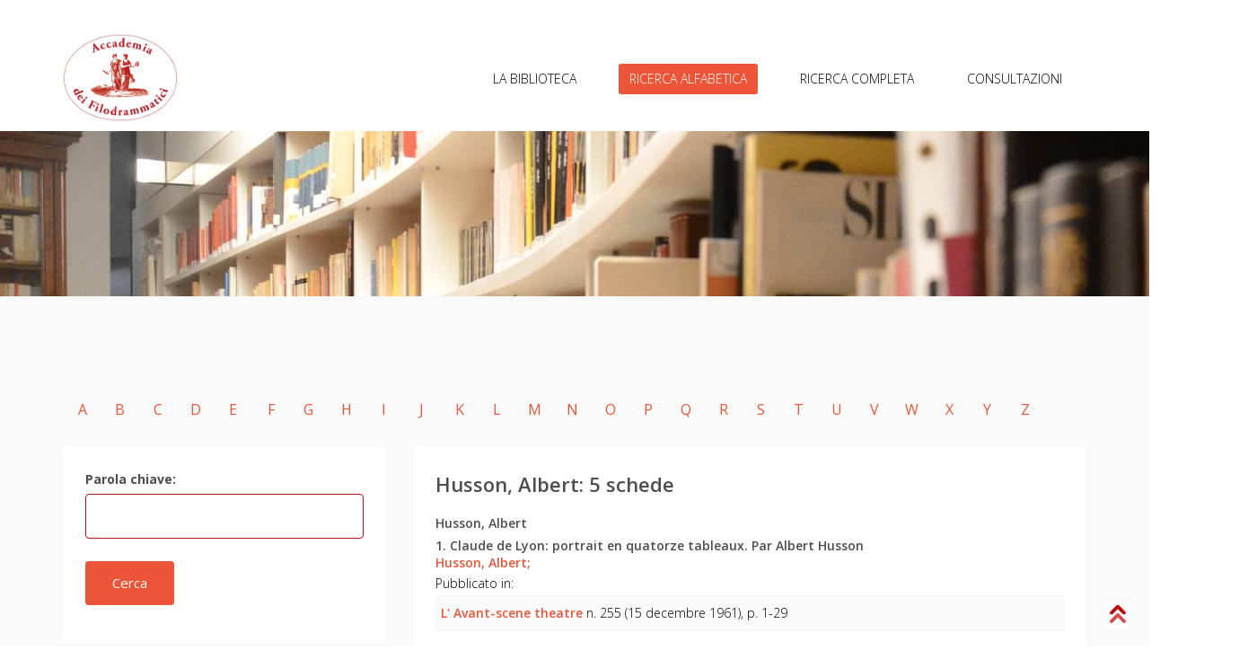

--- FILE ---
content_type: text/html; charset=UTF-8
request_url: https://biblioteca.accademiadeifilodrammatici.it/biblioteca/autore/71765
body_size: 3700
content:
<!DOCTYPE html>
<html lang="en">

<head>
    <meta charset="utf-8">
    <meta name="viewport" content="width=device-width, initial-scale=1.0">
    <meta name="description" content="">
    <meta name="author" content="">
    <title>Autore</title>

    <!-- core CSS -->
    <link href="https://biblioteca.accademiadeifilodrammatici.it/assets/css/bootstrap.min.css" rel="stylesheet">
    <link href="https://biblioteca.accademiadeifilodrammatici.it/assets/css/font-awesome.min.css" rel="stylesheet">
    <link href="https://biblioteca.accademiadeifilodrammatici.it/assets/css/animate.min.css" rel="stylesheet">
    <link href="https://biblioteca.accademiadeifilodrammatici.it/assets/css/prettyPhoto.css" rel="stylesheet">
    <link href="https://biblioteca.accademiadeifilodrammatici.it/assets/css/owl.carousel.min.css" rel="stylesheet">
    <link href="https://biblioteca.accademiadeifilodrammatici.it/assets/css/icomoon.css" rel="stylesheet">
    <link href="https://biblioteca.accademiadeifilodrammatici.it/assets/css/main.css" rel="stylesheet">
    <link href="https://biblioteca.accademiadeifilodrammatici.it/assets/css/responsive.css" rel="stylesheet">
    <!--[if lt IE 9]>
    <script src="js/html5shiv.js"></script>
    <script src="js/respond.min.js"></script>
    <![endif]-->
    <link rel="shortcut icon" href="https://biblioteca.accademiadeifilodrammatici.it/assets/images/ico/favicon.ico">
    <link rel="apple-touch-icon-precomposed" sizes="144x144" href="https://biblioteca.accademiadeifilodrammatici.it/assets/images/ico/apple-touch-icon-144-precomposed.png">
    <link rel="apple-touch-icon-precomposed" sizes="114x114" href="https://biblioteca.accademiadeifilodrammatici.it/assets/images/ico/apple-touch-icon-114-precomposed.png">
    <link rel="apple-touch-icon-precomposed" sizes="72x72" href="https://biblioteca.accademiadeifilodrammatici.it/assets/images/ico/apple-touch-icon-72-precomposed.png">
    <link rel="apple-touch-icon-precomposed" href="https://biblioteca.accademiadeifilodrammatici.it/assets/images/ico/apple-touch-icon-57-precomposed.png">
    <link rel="stylesheet" type="text/css" href="https://cdn.datatables.net/1.10.20/css/jquery.dataTables.min.css">

    

    <script
  src="https://code.jquery.com/jquery-3.5.1.min.js"
  integrity="sha256-9/aliU8dGd2tb6OSsuzixeV4y/faTqgFtohetphbbj0="
  crossorigin="anonymous"></script>


  <script
  src="https://code.jquery.com/ui/1.12.1/jquery-ui.min.js"
  integrity="sha256-VazP97ZCwtekAsvgPBSUwPFKdrwD3unUfSGVYrahUqU="
  crossorigin="anonymous"></script>


  <script src="https://cdnjs.cloudflare.com/ajax/libs/jquery-validate/1.19.2/jquery.validate.min.js"></script>

<!-- <script type="text/javascript" language="javascript" src="https://code.jquery.com/jquery-3.3.1.js"></script> -->
	<script type="text/javascript" language="javascript" src="https://cdn.datatables.net/1.10.20/js/jquery.dataTables.min.js"></script>

</head>
<!--/head-->

<body>

    <header id="header">
        <div class="top-bar">
            <div class="container">
                <div class="row">
                    <div class="col-sm-6 col-xs-12">
                        <!-- <div class="top-number">
                            <p><i class="fa fa-phone-square"></i> +0123 456 70 90</p>
                        </div> -->
                    </div>
                    <div class="col-sm-6 col-xs-12">
                        <div class="social">
                  
                            <!-- <ul class="social-share">
                                <li class="active"><a href="https://biblioteca.accademiadeifilodrammatici.it/logout" style="    background: #EC5538;"><i class="fa fa-sign-out"></i></a></li>
                                
                            </ul> -->
                            
                            <!-- <div class="search">
                                <form role="form">
                                    <input type="text" class="search-form" autocomplete="off" placeholder="Search">
                                    <i class="fa fa-search"></i>
                                </form>
                            </div> -->
                        </div>
                    </div>
                </div>
            </div>
            <!--/.container-->
        </div>
        <!--/.top-bar-->

        <nav class="navbar navbar-inverse" role="banner">
            <div class="container">
                <div class="navbar-header">
                    <button type="button" class="navbar-toggle" data-toggle="collapse" data-target=".navbar-collapse">
                        <span class="sr-only">Toggle navigation</span>
                        <span class="icon-bar"></span>
                        <span class="icon-bar"></span>
                        <span class="icon-bar"></span>
                    </button>
                    <a class="navbar-brand" style="margin-bottom: 10px;" href="https://biblioteca.accademiadeifilodrammatici.it/welcome"><img src="http://fondovaleri.accademiadeifilodrammatici.it/images/AccFilo.png"  style = "height: 100px;" alt="logo"></a>
                </div>

                <div class="collapse navbar-collapse navbar-right">
                    <ul class="nav navbar-nav" id="myMenuHeader" style="margin-top: 5%;">
                        <li id="home"><a href="https://biblioteca.accademiadeifilodrammatici.it/">LA BIBLIOTECA</a></li>
                        <li id="letther"><a href="https://biblioteca.accademiadeifilodrammatici.it/biblioteca/autori/A">RICERCA ALFABETICA</a></li>
                        <li id="searchComplete"><a href="https://biblioteca.accademiadeifilodrammatici.it/biblioteca/searchForm">RICERCA COMPLETA</a></li>
                        <li id="consultazioni"><a href="https://biblioteca.accademiadeifilodrammatici.it/biblioteca/consultazioni">CONSULTAZIONI</a></li>
                    </ul>
                </div>
            </div>
            <!--/.container-->
        </nav>
        <!--/nav-->

    </header>
    <!--/header-->


    <!-- <div class="page-title" style="background-image: url(http://fondovaleri.accademiadeifilodrammatici.it/images/slider/v03_s.jpg)">
        <div style="height: 64px;"></div>
    </div> -->
    <div id="cover-spin"></div>
    <div class="page-title" style="background-image: url(https://biblioteca.accademiadeifilodrammatici.it//assets/images/Publico.jpg)">
        <div style="height: 64px;"></div>
    </div>
    <!-- https://accademiadeifilodrammatici.it/wp-content/uploads/2021/04/biblioteca-accademia-filodrammatici-2.jpg-->

    <script>
    var pathname = window.location.pathname;
    
    //var arr = str_contains(pathname,'home');
    if(pathname.indexOf('home') !== -1){
        $('#home').addClass('active');
    }else if(pathname.indexOf('autori') !== -1 || pathname.indexOf('autore') !== -1 ){
        $('#letther').addClass('active');
    }else if(pathname.indexOf('searchForm') !== -1 || pathname.indexOf('searchComplete') !== -1){
        $('#searchComplete').addClass('active');
    }
    else if(pathname.indexOf('search') !== -1){
        $('#letther').addClass('active');
    }
    else if(pathname.indexOf('consultazioni') !== -1 || pathname.indexOf('regolamento') !== -1){
        $('#consultazioni').addClass('active');
    }else{
        $('#home').addClass('active');
    }

    
</script>   
<section id="blog">
    <!--/.row-->
    <div class="row" style="margin-right: 27px;">
        <div class="col-md-12 text-center">
            <ul class="pagination pagination-lg" id="myMenu">
                <li><a href=""></a></li>    
                <li><a href="https://biblioteca.accademiadeifilodrammatici.it/biblioteca/autori/A">A</a></li>
                <li><a href="https://biblioteca.accademiadeifilodrammatici.it/biblioteca/autori/B">B</a></li>
                <li><a href="https://biblioteca.accademiadeifilodrammatici.it/biblioteca/autori/C">C</a></li>
                <li><a href="https://biblioteca.accademiadeifilodrammatici.it/biblioteca/autori/D">D</a></li>
                <li><a href="https://biblioteca.accademiadeifilodrammatici.it/biblioteca/autori/E">E</a></li>
                <li><a href="https://biblioteca.accademiadeifilodrammatici.it/biblioteca/autori/F">F</a></li>
                <li><a href="https://biblioteca.accademiadeifilodrammatici.it/biblioteca/autori/G">G</a></li>
                <li><a href="https://biblioteca.accademiadeifilodrammatici.it/biblioteca/autori/H">H</a></li>
                <li><a href="https://biblioteca.accademiadeifilodrammatici.it/biblioteca/autori/I">I</a></li>
                <li><a href="https://biblioteca.accademiadeifilodrammatici.it/biblioteca/autori/J">J</a></li>
                <li><a href="https://biblioteca.accademiadeifilodrammatici.it/biblioteca/autori/K">K</a></li>
                <li><a href="https://biblioteca.accademiadeifilodrammatici.it/biblioteca/autori/L">L</a></li>
                <li><a href="https://biblioteca.accademiadeifilodrammatici.it/biblioteca/autori/M">M</a></li>
                <li><a href="https://biblioteca.accademiadeifilodrammatici.it/biblioteca/autori/N">N</a></li>
                
                <li><a href="https://biblioteca.accademiadeifilodrammatici.it/biblioteca/autori/O">O</a></li>
                <li><a href="https://biblioteca.accademiadeifilodrammatici.it/biblioteca/autori/P">P</a></li>
                <li><a href="https://biblioteca.accademiadeifilodrammatici.it/biblioteca/autori/Q">Q</a></li>
                <li><a href="https://biblioteca.accademiadeifilodrammatici.it/biblioteca/autori/R">R</a></li>
                <li><a href="https://biblioteca.accademiadeifilodrammatici.it/biblioteca/autori/S">S</a></li>
                <li><a href="https://biblioteca.accademiadeifilodrammatici.it/biblioteca/autori/T">T</a></li>
                <li><a href="https://biblioteca.accademiadeifilodrammatici.it/biblioteca/autori/U">U</a></li>
                <li><a href="https://biblioteca.accademiadeifilodrammatici.it/biblioteca/autori/V">V</a></li>
                <li><a href="https://biblioteca.accademiadeifilodrammatici.it/biblioteca/autori/W">W</a></li>
                <li><a href="https://biblioteca.accademiadeifilodrammatici.it/biblioteca/autori/X">X</a></li>
                <li><a href="https://biblioteca.accademiadeifilodrammatici.it/biblioteca/autori/Y">Y</a></li>
                <li><a href="https://biblioteca.accademiadeifilodrammatici.it/biblioteca/autori/Z">Z</a></li>
                <li><a href=""></a></li>
                
            </ul>
            <!--/.pagination-->
        </div>
    </div>
    <div class="blog container">

        <div class="row">
            <aside class="col-md-4">

                <!--/.search-->


                <div class="widget archieve">
                    <!-- <h3>Categories</h3> -->
                    <div class="row">
                        <div class="col-sm-12">
                            <form id="cerca" class="contact-form" name="contact-form" method="post" action="https://biblioteca.accademiadeifilodrammatici.it/biblioteca/search">
                                <div class="form-group">
                                    <label>Parola chiave:</label>
                                    <input type="text" style="border-color: #B91017;" name="key" class="form-control"
                                        required="required" value="">
                                    <input type="hidden" name="search" class="form-control" value="1">
                                </div>
                                <div class="form-group">
                                    <button onclick="$('#cover-spin').show(0)" type="submit" name="submit" class="btn btn-primary btn-lg"
                                        required="required">Cerca</button>
                                </div>
                            </form>
                        </div>
                    </div>
                </div>



            </aside>
            <div class="col-md-8">
                <div class="blog-item">
                    <!--                        <a href="#"><img class="img-responsive img-blog" src="images/blog1.png" width="100%" alt="" /></a> -->
                    <div class="blog-content">
                        
                        <h2 class="opensans">Husson, Albert: 5 schede</h2>
                                                                        <h2 class="opensans" style="font-size: 14px;MARGIN: 0">Husson, Albert</h2>
                                                <h2 class="opensans" style="font-size: 14px;line-height: 18px;MARGIN: 0">1. Claude de Lyon: portrait en quatorze tableaux. Par Albert Husson</h2>
                        
                        <h3 class="opensans" style="margin-bottom: -15px;font-size: 14px;line-height: 18px;MARGIN: 0"></h3>
                        <h3 class="opensans" style="margin-bottom: -15px;font-size: 14px;line-height: 18px;MARGIN: 0"></h3>
                                       
                        <h3 class="opensans" style="font-size: 14px;line-height: 18px;MARGIN: 0"></h3>
                         
                                                <!--<p class="opensans"><a href="https://biblioteca.accademiadeifilodrammatici.it/admin/autore/71765" class="blog_cat" style="margin-bottom: 0px;font-size: 14px;">Husson, Albert</a></p>-->
                        <p class="opensans" style="line-height: 20px;MARGIN: 0">
                                                        <a href="https://biblioteca.accademiadeifilodrammatici.it/biblioteca/autore/71765" class="blog_cat" style="margin-bottom: 0px;font-size: 14px;">Husson, Albert;</a>
                                                     </p>
                                                                            
                            
                                                                        
                        <!--dddd-->

                                                <div class="comments" style="MARGIN: 0">
                            <h3 style="font-size: 14px;MARGIN: 0">Pubblicato in:</h3>
                            <div class="single-comment" style="margin-top: 0px">
                                <div class="comment-content" style="margin-bottom: 0px;margin-left: 0px;padding: 5px;">
                                    <p class="opensans"><a href="https://biblioteca.accademiadeifilodrammatici.it/biblioteca/scheda/124918" class="blog_cat" style="margin-top:15px;MARGIN: 0">L' Avant-scene theatre</a> n. 255 (15 decembre 1961), p. 1-29</p>
                                </div>
                            </div>
                        </div>
                                                <hr/>
                                                                        <h2 class="opensans" style="font-size: 14px;MARGIN: 0">Husson, Albert</h2>
                                                <h2 class="opensans" style="font-size: 14px;line-height: 18px;MARGIN: 0">2. L'impromptu des collines: un acte. D'Albert Husson</h2>
                        
                        <h3 class="opensans" style="margin-bottom: -15px;font-size: 14px;line-height: 18px;MARGIN: 0"></h3>
                        <h3 class="opensans" style="margin-bottom: -15px;font-size: 14px;line-height: 18px;MARGIN: 0"></h3>
                                       
                        <h3 class="opensans" style="font-size: 14px;line-height: 18px;MARGIN: 0"></h3>
                         
                                                <!--<p class="opensans"><a href="https://biblioteca.accademiadeifilodrammatici.it/admin/autore/71765" class="blog_cat" style="margin-bottom: 0px;font-size: 14px;">Husson, Albert</a></p>-->
                        <p class="opensans" style="line-height: 20px;MARGIN: 0">
                                                        <a href="https://biblioteca.accademiadeifilodrammatici.it/biblioteca/autore/71765" class="blog_cat" style="margin-bottom: 0px;font-size: 14px;">Husson, Albert;</a>
                                                     </p>
                                                                            
                            
                                                                        
                        <!--dddd-->

                                                <div class="comments" style="MARGIN: 0">
                            <h3 style="font-size: 14px;MARGIN: 0">Pubblicato in:</h3>
                            <div class="single-comment" style="margin-top: 0px">
                                <div class="comment-content" style="margin-bottom: 0px;margin-left: 0px;padding: 5px;">
                                    <p class="opensans"><a href="https://biblioteca.accademiadeifilodrammatici.it/biblioteca/scheda/124918" class="blog_cat" style="margin-top:15px;MARGIN: 0">L' Avant-scene theatre</a> n. 255 (15 decembre 1961), p. 32-42</p>
                                </div>
                            </div>
                        </div>
                                                <hr/>
                                                                        <h2 class="opensans" style="font-size: 14px;MARGIN: 0">Husson, Albert</h2>
                                                <h2 class="opensans" style="font-size: 14px;line-height: 18px;MARGIN: 0">3. L'ombre du cavalier: piece en trois actes. D'Albert Husson</h2>
                        
                        <h3 class="opensans" style="margin-bottom: -15px;font-size: 14px;line-height: 18px;MARGIN: 0"></h3>
                        <h3 class="opensans" style="margin-bottom: -15px;font-size: 14px;line-height: 18px;MARGIN: 0"></h3>
                                       
                        <h3 class="opensans" style="font-size: 14px;line-height: 18px;MARGIN: 0"></h3>
                         
                                                <!--<p class="opensans"><a href="https://biblioteca.accademiadeifilodrammatici.it/admin/autore/71765" class="blog_cat" style="margin-bottom: 0px;font-size: 14px;">Husson, Albert</a></p>-->
                        <p class="opensans" style="line-height: 20px;MARGIN: 0">
                                                        <a href="https://biblioteca.accademiadeifilodrammatici.it/biblioteca/autore/71765" class="blog_cat" style="margin-bottom: 0px;font-size: 14px;">Husson, Albert;</a>
                                                     </p>
                                                                            
                            
                                                                        
                        <!--dddd-->

                                                <div class="comments" style="MARGIN: 0">
                            <h3 style="font-size: 14px;MARGIN: 0">Pubblicato in:</h3>
                            <div class="single-comment" style="margin-top: 0px">
                                <div class="comment-content" style="margin-bottom: 0px;margin-left: 0px;padding: 5px;">
                                    <p class="opensans"><a href="https://biblioteca.accademiadeifilodrammatici.it/biblioteca/scheda/123797" class="blog_cat" style="margin-top:15px;MARGIN: 0">L'avant-scÃ¨ne: journal du thÃ©atre</a> n. 128 (1956), p. 3-25</p>
                                </div>
                            </div>
                        </div>
                                                <hr/>
                                                                        <h2 class="opensans" style="font-size: 14px;MARGIN: 0">Husson, Albert</h2>
                                                <h2 class="opensans" style="font-size: 14px;line-height: 18px;MARGIN: 0">4. Les paves du ciel: une comedie en 4 actes. D'Albert Husson</h2>
                        
                        <h3 class="opensans" style="margin-bottom: -15px;font-size: 14px;line-height: 18px;MARGIN: 0"></h3>
                        <h3 class="opensans" style="margin-bottom: -15px;font-size: 14px;line-height: 18px;MARGIN: 0"></h3>
                                       
                        <h3 class="opensans" style="font-size: 14px;line-height: 18px;MARGIN: 0"></h3>
                         
                                                <!--<p class="opensans"><a href="https://biblioteca.accademiadeifilodrammatici.it/admin/autore/71765" class="blog_cat" style="margin-bottom: 0px;font-size: 14px;">Husson, Albert</a></p>-->
                        <p class="opensans" style="line-height: 20px;MARGIN: 0">
                                                        <a href="https://biblioteca.accademiadeifilodrammatici.it/biblioteca/autore/71765" class="blog_cat" style="margin-bottom: 0px;font-size: 14px;">Husson, Albert;</a>
                                                     </p>
                                                                            
                            
                                                                        
                        <!--dddd-->

                                                <div class="comments" style="MARGIN: 0">
                            <h3 style="font-size: 14px;MARGIN: 0">Pubblicato in:</h3>
                            <div class="single-comment" style="margin-top: 0px">
                                <div class="comment-content" style="margin-bottom: 0px;margin-left: 0px;padding: 5px;">
                                    <p class="opensans"><a href="https://biblioteca.accademiadeifilodrammatici.it/biblioteca/scheda/124619" class="blog_cat" style="margin-top:15px;MARGIN: 0">Paris theatre</a> A. 7., n. 79 (decembre 1953), p. 21-55</p>
                                </div>
                            </div>
                        </div>
                                                <hr/>
                                                                        <h2 class="opensans" style="font-size: 14px;MARGIN: 0">Husson, Albert</h2>
                                                <h2 class="opensans" style="font-size: 14px;line-height: 18px;MARGIN: 0">5. Le systeme Fabrizzi: comedie en quatre actes. D'Albert Husson</h2>
                        
                        <h3 class="opensans" style="margin-bottom: -15px;font-size: 14px;line-height: 18px;MARGIN: 0"></h3>
                        <h3 class="opensans" style="margin-bottom: -15px;font-size: 14px;line-height: 18px;MARGIN: 0"></h3>
                                       
                        <h3 class="opensans" style="font-size: 14px;line-height: 18px;MARGIN: 0"></h3>
                         
                                                <!--<p class="opensans"><a href="https://biblioteca.accademiadeifilodrammatici.it/admin/autore/71765" class="blog_cat" style="margin-bottom: 0px;font-size: 14px;">Husson, Albert</a></p>-->
                        <p class="opensans" style="line-height: 20px;MARGIN: 0">
                                                        <a href="https://biblioteca.accademiadeifilodrammatici.it/biblioteca/autore/71765" class="blog_cat" style="margin-bottom: 0px;font-size: 14px;">Husson, Albert;</a>
                                                     </p>
                                                                            
                            
                                                                        
                        <!--dddd-->

                                                <div class="comments" style="MARGIN: 0">
                            <h3 style="font-size: 14px;MARGIN: 0">Pubblicato in:</h3>
                            <div class="single-comment" style="margin-top: 0px">
                                <div class="comment-content" style="margin-bottom: 0px;margin-left: 0px;padding: 5px;">
                                    <p class="opensans"><a href="https://biblioteca.accademiadeifilodrammatici.it/biblioteca/scheda/124918" class="blog_cat" style="margin-top:15px;MARGIN: 0">L' Avant-scene theatre</a> n. 300 (1 decembre 1963), p. 1-41</p>
                                </div>
                            </div>
                        </div>
                                                <hr/>
                                            </div>
                </div>
                <!--/.blog-item-->

            </div>
            <!--/.col-md-8-->


        </div>

    </div>
</section>
<!--/#blog-->
<script>
    $('li > a').click(function () {
        $('li').removeClass();
        $(this).parent().addClass('active');
    });

    var pathname = window.location.pathname;
    console.log(pathname);
    var matches = $('ul#myMenu').find('li:contains(' + pathname[4] + ') ');
    console.log(matches);
</script><div style="position:fixed;background-color:yellow;right:20px;bottom:20px;"><a href="#"><img src="	http://fondovaleri.accademiadeifilodrammatici.it/images/up.jpg"></a></div>
<!-- <footer id="footer" class="midnight-blue">
        <div class="container">
            <div class="row">
                <div class="col-sm-6">
                    &copy; 2013 <a target="_blank" href="http://shapebootstrap.net/" title="Free Twitter Bootstrap WordPress Themes and HTML templates">ShapeBootstrap</a>. All Rights Reserved.
                </div>
                <div class="col-sm-6">
                    <ul class="pull-right">
                        <li><a href="#">Home</a></li>
                        <li><a href="#">About Us</a></li>
                        <li><a href="#">Faq</a></li>
                        <li><a href="#">Contact Us</a></li>
                    </ul>
                </div>
            </div>
        </div>
    </footer> -->
    <!--/#footer-->
    <footer id="footer" class="midnight-blue">
        <div class="container">
            <div class="row">
                <div class="col-sm-6">
                    © 2022 <a target="_blank" href="http://accademiadeifilodrammatici.it/" title="Filodrammatici">Accademia dei Filodrammatici</a> - Milano. All Rights Reserved.
                </div>
                <div class="col-sm-6">
                    <ul class="pull-right">
                    <li class="active"><a href="https://biblioteca.accademiadeifilodrammatici.it/">LA BIBLIOTECA</a></li>
                        <li><a href="https://biblioteca.accademiadeifilodrammatici.it/biblioteca/autori/A">RICERCA ALFABETICA</a></li>
                        <li><a href="https://biblioteca.accademiadeifilodrammatici.it/biblioteca/autori/A">RICERCA COMPLETA</a></li>
                    </ul>
                </div>
            </div>
        </div>
    </footer>

    <script src="https://biblioteca.accademiadeifilodrammatici.it/assets/js/jquery.js"></script>
    <script src="https://biblioteca.accademiadeifilodrammatici.it/assets/js/bootstrap.min.js"></script>
    <script src="https://biblioteca.accademiadeifilodrammatici.it/assets/js/jquery.prettyPhoto.js"></script>
    <script src="https://biblioteca.accademiadeifilodrammatici.it/assets/js/owl.carousel.min.js"></script>
    <script src="https://biblioteca.accademiadeifilodrammatici.it/assets/js/jquery.isotope.min.js"></script>
    <script src="https://biblioteca.accademiadeifilodrammatici.it/assets/js/main.js"></script>
</body>

</html>

--- FILE ---
content_type: application/javascript
request_url: https://biblioteca.accademiadeifilodrammatici.it/assets/js/main.js
body_size: 743
content:
jQuery(function ($) {
    'use strict';

    //#main-slider
    $(function () {
        $('#main-slider.carousel').carousel({
            interval: 8000
        });
    });

    $('.window-height').height($(window).height());

    // accordian
    $('.accordion-toggle').on('click', function () {
        $(this).closest('.panel-group').children().each(function () {
            $(this).find('>.panel-heading').removeClass('active');
        });

        $(this).closest('.panel-heading').toggleClass('active');
    });


    // portfolio filter
    $(window).load(function () {
        'use strict';
        var $portfolio_selectors = $('.portfolio-filter >li>a');
        var $portfolio = $('.portfolio-items');
        $portfolio.isotope({
            itemSelector: '.portfolio-item',
            layoutMode: 'fitRows'

        });

        $portfolio_selectors.on('click', function () {
            $portfolio_selectors.removeClass('active');
            $(this).addClass('active');
            var selector = $(this).attr('data-filter');
            $portfolio.isotope({
                filter: selector
            });
            return false;
        });
    });

    // Contact form
    var form = $('#main-contact-form');
    form.submit(function (event) {
        event.preventDefault();
        var form_status = $('<div class="form_status"></div>');
        $.ajax({
            url: $(this).attr('action'),

            beforeSend: function () {
                form.prepend(form_status.html('<p><i class="fa fa-spinner fa-spin"></i> Email is sending...</p>').fadeIn());
            }
        }).done(function (data) {
            form_status.html('<p class="text-success">' + data.message + '</p>').delay(3000).fadeOut();
        });
    });

    $('.testimonial-slider').owlCarousel({
        margin: 30,
        responsive: {
            0: {
                items: 1
            },
            768: {
                items: 2
            },
            992: {
                items: 3
            }
        }
    });

    //goto top
    $('.gototop').click(function (event) {
        event.preventDefault();
        $('html, body').animate({
            scrollTop: $("body").offset().top
        }, 500);
    });

    //Pretty Photo
    $("a[rel^='prettyPhoto']").prettyPhoto({
        social_tools: false
    });
});
